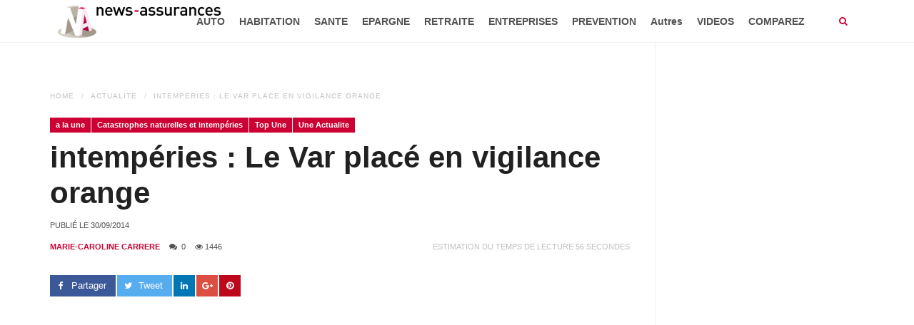

--- FILE ---
content_type: text/html; charset=UTF-8
request_url: https://news-assurances.com/actualites/tempetes-evenement/intemperies-var-place-en-vigilance-orange/016783533
body_size: 13261
content:
<!DOCTYPE html>
<html lang="fr-FR" prefix="og: http://ogp.me/ns# fb: http://ogp.me/ns/fb#">
<head>
    <meta charset="UTF-8">
    <meta http-equiv="X-UA-Compatible" content="IE=edge">
    <meta name="viewport" content="width=device-width, initial-scale=1">
        <title>intempéries : Le Var placé en vigilance orange</title>

<!-- This site is optimized with the Yoast SEO plugin v3.5 - https://yoast.com/wordpress/plugins/seo/ -->
<meta name="description" content="Météo France a placé le Var en vigilance orange aux fortes pluies et aux inondations, mardi en début d&#039;après-midi.  Le Var a été placé en vigilance orange. Actualités de News Assurances."/>
<meta name="robots" content="noodp"/>
<link rel="canonical" href="https://news-assurances.com/actualites/tempetes-evenement/intemperies-var-place-en-vigilance-orange/016783533" />
<link rel="publisher" href="https://plus.google.com/u/1/b/108182602654031935287/+Newsassurances1"/>
<meta property="og:locale" content="fr_FR" />
<meta property="og:type" content="article" />
<meta property="og:title" content="intempéries : Le Var placé en vigilance orange" />
<meta property="og:description" content="Météo France a placé le Var en vigilance orange aux fortes pluies et aux inondations, mardi en début d&#039;après-midi.  Le Var a été placé en vigilance orange. Actualités de News Assurances." />
<meta property="og:url" content="https://news-assurances.com/actualites/tempetes-evenement/intemperies-var-place-en-vigilance-orange/016783533" />
<meta property="og:site_name" content="News Assurances" />
<meta property="article:publisher" content="https://www.facebook.com/News.Assurances" />
<meta property="article:tag" content="catastrophe naturelle" />
<meta property="article:tag" content="Gard" />
<meta property="article:tag" content="Hérault" />
<meta property="article:tag" content="inondation" />
<meta property="article:tag" content="intempéries" />
<meta property="article:tag" content="météo france" />
<meta property="article:tag" content="orages" />
<meta property="article:tag" content="pluies" />
<meta property="article:tag" content="Pyrénées-Orientales" />
<meta property="article:tag" content="Var" />
<meta property="article:section" content="a la une" />
<meta property="fb:admins" content="578211645" />
<meta property="og:image" content="https://news-assurances.com/wp-content/uploads/2016/04/base-donnee-news-assurances.jpg" />
<meta property="og:image:width" content="620" />
<meta property="og:image:height" content="346" />
<meta name="twitter:card" content="summary_large_image" />
<meta name="twitter:description" content="Météo France a placé le Var en vigilance orange aux fortes pluies et aux inondations, mardi en début d&#039;après-midi.  Le Var a été placé en vigilance orange. Actualités de News Assurances." />
<meta name="twitter:title" content="intempéries : Le Var placé en vigilance orange" />
<meta name="twitter:site" content="@NewsAssurances" />
<meta name="twitter:image" content="https://news-assurances.com/wp-content/uploads/2016/04/base-donnee-news-assurances.jpg" />
<meta name="twitter:creator" content="@MariecaCarrere" />
<!-- / Yoast SEO plugin. -->

<link rel='dns-prefetch' href='//maps.googleapis.com' />
<link rel='dns-prefetch' href='//s0.wp.com' />
<link rel='dns-prefetch' href='//secure.gravatar.com' />
<link rel='dns-prefetch' href='//s.w.org' />
<link rel="alternate" type="application/rss+xml" title="News Assurances &raquo; Flux" href="https://news-assurances.com/feed" />
<link rel="alternate" type="application/rss+xml" title="News Assurances &raquo; Flux des commentaires" href="https://news-assurances.com/comments/feed" />
<link rel="alternate" type="application/rss+xml" title="News Assurances &raquo; intempéries : Le Var placé en vigilance orange Flux des commentaires" href="https://news-assurances.com/actualites/tempetes-evenement/intemperies-var-place-en-vigilance-orange/016783533/feed" />
		<script type="text/javascript">
			window._wpemojiSettings = {"baseUrl":"https:\/\/s.w.org\/images\/core\/emoji\/11\/72x72\/","ext":".png","svgUrl":"https:\/\/s.w.org\/images\/core\/emoji\/11\/svg\/","svgExt":".svg","source":{"concatemoji":"https:\/\/news-assurances.com\/wp-includes\/js\/wp-emoji-release.min.js?ver=4.9.24"}};
			!function(e,a,t){var n,r,o,i=a.createElement("canvas"),p=i.getContext&&i.getContext("2d");function s(e,t){var a=String.fromCharCode;p.clearRect(0,0,i.width,i.height),p.fillText(a.apply(this,e),0,0);e=i.toDataURL();return p.clearRect(0,0,i.width,i.height),p.fillText(a.apply(this,t),0,0),e===i.toDataURL()}function c(e){var t=a.createElement("script");t.src=e,t.defer=t.type="text/javascript",a.getElementsByTagName("head")[0].appendChild(t)}for(o=Array("flag","emoji"),t.supports={everything:!0,everythingExceptFlag:!0},r=0;r<o.length;r++)t.supports[o[r]]=function(e){if(!p||!p.fillText)return!1;switch(p.textBaseline="top",p.font="600 32px Arial",e){case"flag":return s([55356,56826,55356,56819],[55356,56826,8203,55356,56819])?!1:!s([55356,57332,56128,56423,56128,56418,56128,56421,56128,56430,56128,56423,56128,56447],[55356,57332,8203,56128,56423,8203,56128,56418,8203,56128,56421,8203,56128,56430,8203,56128,56423,8203,56128,56447]);case"emoji":return!s([55358,56760,9792,65039],[55358,56760,8203,9792,65039])}return!1}(o[r]),t.supports.everything=t.supports.everything&&t.supports[o[r]],"flag"!==o[r]&&(t.supports.everythingExceptFlag=t.supports.everythingExceptFlag&&t.supports[o[r]]);t.supports.everythingExceptFlag=t.supports.everythingExceptFlag&&!t.supports.flag,t.DOMReady=!1,t.readyCallback=function(){t.DOMReady=!0},t.supports.everything||(n=function(){t.readyCallback()},a.addEventListener?(a.addEventListener("DOMContentLoaded",n,!1),e.addEventListener("load",n,!1)):(e.attachEvent("onload",n),a.attachEvent("onreadystatechange",function(){"complete"===a.readyState&&t.readyCallback()})),(n=t.source||{}).concatemoji?c(n.concatemoji):n.wpemoji&&n.twemoji&&(c(n.twemoji),c(n.wpemoji)))}(window,document,window._wpemojiSettings);
		</script>
		<style type="text/css">
img.wp-smiley,
img.emoji {
	display: inline !important;
	border: none !important;
	box-shadow: none !important;
	height: 1em !important;
	width: 1em !important;
	margin: 0 .07em !important;
	vertical-align: -0.1em !important;
	background: none !important;
	padding: 0 !important;
}
</style>
<link rel='stylesheet' id='wpjm-extended-location-css'  href='https://news-assurances.com/wp-content/plugins/wp-job-manager-extended-location/assets/css/wp-job-manager-extended-location.css?ver=4.9.24' type='text/css' media='all' />
<link rel='stylesheet' id='news-css'  href='https://news-assurances.com/wp-content/plugins/cp-optimize-images/includes/custom/css/news.css?ver=4.9.24' type='text/css' media='all' />
<link rel='stylesheet' id='rs-plugin-settings-css'  href='https://news-assurances.com/wp-content/plugins/revslider/public/assets/css/rs6.css?ver=6.2.23' type='text/css' media='all' />
<style id='rs-plugin-settings-inline-css' type='text/css'>
#rs-demo-id {}
</style>
<link rel='stylesheet' id='font-awesome-css'  href='https://news-assurances.com/wp-content/plugins/js_composer/assets/lib/bower/font-awesome/css/font-awesome.min.css?ver=4.12.1' type='text/css' media='all' />
<link rel='stylesheet' id='prettyPhoto-css'  href='https://news-assurances.com/wp-content/plugins/wp-ajax-query-shortcode/js/prettyPhoto/css/prettyPhoto.css?ver=4.9.24' type='text/css' media='all' />
<link rel='stylesheet' id='wpajax-css'  href='https://news-assurances.com/wp-content/plugins/wp-ajax-query-shortcode/style.css?ver=4.9.24' type='text/css' media='all' />
<link rel='stylesheet' id='chosen-css'  href='https://news-assurances.com/wp-content/plugins/wp-job-manager/assets/css/chosen.css?ver=4.9.24' type='text/css' media='all' />
<link rel='stylesheet' id='wp-job-manager-frontend-css'  href='https://news-assurances.com/wp-content/plugins/wp-job-manager/assets/css/frontend.css?ver=4.9.24' type='text/css' media='all' />
<link rel='stylesheet' id='wp_review-style-css'  href='https://news-assurances.com/wp-content/plugins/wp-review/assets/css/wp-review.css?ver=4.0.6' type='text/css' media='all' />
<link rel='stylesheet' id='advanced-ads-layer-fancybox-css-css'  href='https://news-assurances.com/wp-content/plugins/advanced-ads-layer/public/assets/fancybox/jquery.fancybox-1.3.4.css?ver=1.3.4' type='text/css' media='all' />
<link rel='stylesheet' id='fontawesome-css'  href='https://news-assurances.com/wp-content/themes/super-mag/assets/css/font-awesome.min.css?ver=4.9.24' type='text/css' media='all' />
<link rel='stylesheet' id='bootstrap-css'  href='https://news-assurances.com/wp-content/themes/super-mag/assets/css/bootstrap.min.css?ver=4.9.24' type='text/css' media='all' />
<link rel='stylesheet' id='swiper-css'  href='https://news-assurances.com/wp-content/themes/super-mag/assets/css/swiper.min.css?ver=4.9.24' type='text/css' media='all' />
<link rel='stylesheet' id='animate-css'  href='https://news-assurances.com/wp-content/themes/super-mag/assets/css/animate.css?ver=4.9.24' type='text/css' media='all' />
<link rel='stylesheet' id='animsition-css'  href='https://news-assurances.com/wp-content/themes/super-mag/assets/css/animsition.min.css?ver=4.9.24' type='text/css' media='all' />
<link rel='stylesheet' id='supermagstyle-css'  href='https://news-assurances.com/wp-content/themes/super-mag/style.css?ver=4.9.24' type='text/css' media='all' />
<link rel='stylesheet' id='supermagcustomcss-css'  href='https://news-assurances.com/wp-content/themes/super-mag/framework/admin/custom-css.php?ver=4.9.24' type='text/css' media='all' />
<link rel='stylesheet' id='jetpack_css-css'  href='https://news-assurances.com/wp-content/plugins/jetpack/css/jetpack.css?ver=4.3.1' type='text/css' media='all' />
<script type='text/javascript' src='//maps.googleapis.com/maps/api/js?v=3.exp&#038;libraries=places&#038;ver=4.9.24'></script>
<script type='text/javascript' src='https://news-assurances.com/wp-includes/js/jquery/jquery.js?ver=1.12.4'></script>
<script type='text/javascript' src='https://news-assurances.com/wp-includes/js/jquery/jquery-migrate.min.js?ver=1.4.1'></script>
<script type='text/javascript' src='https://news-assurances.com/wp-content/plugins/wp-job-manager-extended-location/assets/js/geo-tag-text.js?ver=2.6.1'></script>
<script type='text/javascript' src='https://news-assurances.com/wp-content/plugins/wp-job-manager-extended-location/assets/js/mapify.js?ver=2.6.1'></script>
<script type='text/javascript' src='https://news-assurances.com/wp-content/plugins/wp-ajax-query-shortcode/js/prettyPhoto/jquery.prettyPhoto.js?ver=4.9.24'></script>
<script type='text/javascript' src='https://news-assurances.com/wp-content/plugins/advanced-ads/public/assets/js/advanced.js?ver=1.7.6'></script>
<script type='text/javascript' src='https://news-assurances.com/wp-content/plugins/advanced-ads-pro/modules/advanced-visitor-conditions/inc/conditions.min.js?ver=1.3.2'></script>
<script type='text/javascript' src='https://news-assurances.com/wp-content/plugins/advanced-ads-responsive/public/assets/js/script.js?ver=1.0.0'></script>
<link rel='https://api.w.org/' href='https://news-assurances.com/wp-json/' />
<link rel="EditURI" type="application/rsd+xml" title="RSD" href="https://news-assurances.com/xmlrpc.php?rsd" />
<link rel="wlwmanifest" type="application/wlwmanifest+xml" href="https://news-assurances.com/wp-includes/wlwmanifest.xml" /> 
<meta name="generator" content="WordPress 4.9.24" />
<link rel="alternate" type="application/json+oembed" href="https://news-assurances.com/wp-json/oembed/1.0/embed?url=https%3A%2F%2Fnews-assurances.com%2Factualites%2Ftempetes-evenement%2Fintemperies-var-place-en-vigilance-orange%2F016783533" />
<link rel="alternate" type="text/xml+oembed" href="https://news-assurances.com/wp-json/oembed/1.0/embed?url=https%3A%2F%2Fnews-assurances.com%2Factualites%2Ftempetes-evenement%2Fintemperies-var-place-en-vigilance-orange%2F016783533&#038;format=xml" />
<!--[if IE 7]>
<link rel="stylesheet" href="https://news-assurances.com/wp-content/plugins/wp-review/assets/css/wp-review-ie7.css">
<![endif]-->
<script>advads_items = { conditions: {}, display_callbacks: {}, display_effect_callbacks: {}, hide_callbacks: {}, backgrounds: {}, effect_durations: {}, close_functions: {}, showed: [] };</script><style type="text/css" id="advads-layer-custom-css"></style>
<link rel='dns-prefetch' href='//v0.wordpress.com'>
<style type='text/css'>img#wpstats{display:none}</style><meta name="generator" content="Powered by Visual Composer - drag and drop page builder for WordPress."/>
<!--[if lte IE 9]><link rel="stylesheet" type="text/css" href="https://news-assurances.com/wp-content/plugins/js_composer/assets/css/vc_lte_ie9.min.css" media="screen"><![endif]--><!--[if IE  8]><link rel="stylesheet" type="text/css" href="https://news-assurances.com/wp-content/plugins/js_composer/assets/css/vc-ie8.min.css" media="screen"><![endif]--><meta name="generator" content="Powered by Slider Revolution 6.2.23 - responsive, Mobile-Friendly Slider Plugin for WordPress with comfortable drag and drop interface." />
<link rel="icon" href="https://news-assurances.com/wp-content/uploads/2015/08/cropped-logo-News-Assurances-vertical-RGB-65x65.png" sizes="32x32" />
<link rel="icon" href="https://news-assurances.com/wp-content/uploads/2015/08/cropped-logo-News-Assurances-vertical-RGB-346x346.png" sizes="192x192" />
<link rel="apple-touch-icon-precomposed" href="https://news-assurances.com/wp-content/uploads/2015/08/cropped-logo-News-Assurances-vertical-RGB-346x346.png" />
<meta name="msapplication-TileImage" content="https://news-assurances.com/wp-content/uploads/2015/08/cropped-logo-News-Assurances-vertical-RGB-346x346.png" />
<script type="text/javascript">function setREVStartSize(e){
			//window.requestAnimationFrame(function() {				 
				window.RSIW = window.RSIW===undefined ? window.innerWidth : window.RSIW;	
				window.RSIH = window.RSIH===undefined ? window.innerHeight : window.RSIH;	
				try {								
					var pw = document.getElementById(e.c).parentNode.offsetWidth,
						newh;
					pw = pw===0 || isNaN(pw) ? window.RSIW : pw;
					e.tabw = e.tabw===undefined ? 0 : parseInt(e.tabw);
					e.thumbw = e.thumbw===undefined ? 0 : parseInt(e.thumbw);
					e.tabh = e.tabh===undefined ? 0 : parseInt(e.tabh);
					e.thumbh = e.thumbh===undefined ? 0 : parseInt(e.thumbh);
					e.tabhide = e.tabhide===undefined ? 0 : parseInt(e.tabhide);
					e.thumbhide = e.thumbhide===undefined ? 0 : parseInt(e.thumbhide);
					e.mh = e.mh===undefined || e.mh=="" || e.mh==="auto" ? 0 : parseInt(e.mh,0);		
					if(e.layout==="fullscreen" || e.l==="fullscreen") 						
						newh = Math.max(e.mh,window.RSIH);					
					else{					
						e.gw = Array.isArray(e.gw) ? e.gw : [e.gw];
						for (var i in e.rl) if (e.gw[i]===undefined || e.gw[i]===0) e.gw[i] = e.gw[i-1];					
						e.gh = e.el===undefined || e.el==="" || (Array.isArray(e.el) && e.el.length==0)? e.gh : e.el;
						e.gh = Array.isArray(e.gh) ? e.gh : [e.gh];
						for (var i in e.rl) if (e.gh[i]===undefined || e.gh[i]===0) e.gh[i] = e.gh[i-1];
											
						var nl = new Array(e.rl.length),
							ix = 0,						
							sl;					
						e.tabw = e.tabhide>=pw ? 0 : e.tabw;
						e.thumbw = e.thumbhide>=pw ? 0 : e.thumbw;
						e.tabh = e.tabhide>=pw ? 0 : e.tabh;
						e.thumbh = e.thumbhide>=pw ? 0 : e.thumbh;					
						for (var i in e.rl) nl[i] = e.rl[i]<window.RSIW ? 0 : e.rl[i];
						sl = nl[0];									
						for (var i in nl) if (sl>nl[i] && nl[i]>0) { sl = nl[i]; ix=i;}															
						var m = pw>(e.gw[ix]+e.tabw+e.thumbw) ? 1 : (pw-(e.tabw+e.thumbw)) / (e.gw[ix]);					
						newh =  (e.gh[ix] * m) + (e.tabh + e.thumbh);
					}				
					if(window.rs_init_css===undefined) window.rs_init_css = document.head.appendChild(document.createElement("style"));					
					document.getElementById(e.c).height = newh+"px";
					window.rs_init_css.innerHTML += "#"+e.c+"_wrapper { height: "+newh+"px }";				
				} catch(e){
					console.log("Failure at Presize of Slider:" + e)
				}					   
			//});
		  };</script>
<style type="text/css" title="dynamic-css" class="options-output">body{background-color:#f0f0f0;}.site-logo img.logo{width:250px;}.site-logo img.logo-retina{width:200px;}.section-title{padding-top:80px;padding-bottom:80px;}.section-title{background-color:#2a3239;}a, .sub-menu li.menu-item-has-children > a:after, .mobile-menu .menu ul li a:hover, .header-search a i, .header-mobile a i, .header-search-form a.search-hide:hover, h3.post-box-title.promoted{color:#cc0033;}input[type=button]:hover, input[type=submit]:hover, button:hover, .header-search a:hover i, .header-mobile a:hover i, .header-search-form input[type=submit], .entry-media .review-total-only, .block-header h2, .block-header h2:after{background-color:#cc0033;}.section-footer, .section-footer a, .section-footer h1, .section-footer h2, .section-footer h3, .section-footer h4, .section-footer h5, .section-footer h6{color:#FFFFFF;}.section-footer{background-color:#414141;}.footer-bottom, .footer-bottom a{color:#FFFFFF;}.footer-bottom{background-color:#292929;}</style><noscript><style type="text/css"> .wpb_animate_when_almost_visible { opacity: 1; }</style></noscript>
    <!-- Fathom - beautiful, simple website analytics -->
    <script src="https://cdn.usefathom.com/script.js" data-site="ORIPIIXG" defer></script>
    <!-- / Fathom -->

<!--    <script data-ad-client="ca-pub-4360990305178111" async src="https://pagead2.googlesyndication.com/pagead/js/adsbygoogle.js"></script>-->
    <script async src="https://pagead2.googlesyndication.com/pagead/js/adsbygoogle.js?client=ca-pub-4360990305178111"
            crossorigin="anonymous"></script>

    <!-- Quantcast Choice. Consent Manager Tag v2.0 (for TCF 2.0) -->
<!--    <script type="text/javascript" async=true>-->
<!--        (function() {-->
<!--            var host = 'www.themoneytizer.com';-->
<!--            var element = document.createElement('script');-->
<!--            var firstScript = document.getElementsByTagName('script')[0];-->
<!--            var url = 'https://cmp.quantcast.com'-->
<!--                .concat('/choice/', '6Fv0cGNfc_bw8', '/', host, '/choice.js');-->
<!--            var uspTries = 0;-->
<!--            var uspTriesLimit = 3;-->
<!--            element.async = true;-->
<!--            element.type = 'text/javascript';-->
<!--            element.src = url;-->
<!---->
<!--            firstScript.parentNode.insertBefore(element, firstScript);-->
<!---->
<!--            function makeStub() {-->
<!--                var TCF_LOCATOR_NAME = '__tcfapiLocator';-->
<!--                var queue = [];-->
<!--                var win = window;-->
<!--                var cmpFrame;-->
<!---->
<!--                function addFrame() {-->
<!--                    var doc = win.document;-->
<!--                    var otherCMP = !!(win.frames[TCF_LOCATOR_NAME]);-->
<!---->
<!--                    if (!otherCMP) {-->
<!--                        if (doc.body) {-->
<!--                            var iframe = doc.createElement('iframe');-->
<!---->
<!--                            iframe.style.cssText = 'display:none';-->
<!--                            iframe.name = TCF_LOCATOR_NAME;-->
<!--                            doc.body.appendChild(iframe);-->
<!--                        } else {-->
<!--                            setTimeout(addFrame, 5);-->
<!--                        }-->
<!--                    }-->
<!--                    return !otherCMP;-->
<!--                }-->
<!---->
<!--                function tcfAPIHandler() {-->
<!--                    var gdprApplies;-->
<!--                    var args = arguments;-->
<!---->
<!--                    if (!args.length) {-->
<!--                        return queue;-->
<!--                    } else if (args[0] === 'setGdprApplies') {-->
<!--                        if (-->
<!--                            args.length > 3 &&-->
<!--                            args[2] === 2 &&-->
<!--                            typeof args[3] === 'boolean'-->
<!--                        ) {-->
<!--                            gdprApplies = args[3];-->
<!--                            if (typeof args[2] === 'function') {-->
<!--                                args[2]('set', true);-->
<!--                            }-->
<!--                        }-->
<!--                    } else if (args[0] === 'ping') {-->
<!--                        var retr = {-->
<!--                            gdprApplies: gdprApplies,-->
<!--                            cmpLoaded: false,-->
<!--                            cmpStatus: 'stub'-->
<!--                        };-->
<!---->
<!--                        if (typeof args[2] === 'function') {-->
<!--                            args[2](retr);-->
<!--                        }-->
<!--                    } else {-->
<!--                        if(args[0] === 'init' && typeof args[3] === 'object') {-->
<!--                            args[3] = { ...args[3], tag_version: 'V2' };-->
<!--                        }-->
<!--                        queue.push(args);-->
<!--                    }-->
<!--                }-->
<!---->
<!--                function postMessageEventHandler(event) {-->
<!--                    var msgIsString = typeof event.data === 'string';-->
<!--                    var json = {};-->
<!---->
<!--                    try {-->
<!--                        if (msgIsString) {-->
<!--                            json = JSON.parse(event.data);-->
<!--                        } else {-->
<!--                            json = event.data;-->
<!--                        }-->
<!--                    } catch (ignore) {}-->
<!---->
<!--                    var payload = json.__tcfapiCall;-->
<!---->
<!--                    if (payload) {-->
<!--                        window.__tcfapi(-->
<!--                            payload.command,-->
<!--                            payload.version,-->
<!--                            function(retValue, success) {-->
<!--                                var returnMsg = {-->
<!--                                    __tcfapiReturn: {-->
<!--                                        returnValue: retValue,-->
<!--                                        success: success,-->
<!--                                        callId: payload.callId-->
<!--                                    }-->
<!--                                };-->
<!--                                if (msgIsString) {-->
<!--                                    returnMsg = JSON.stringify(returnMsg);-->
<!--                                }-->
<!--                                if (event && event.source && event.source.postMessage) {-->
<!--                                    event.source.postMessage(returnMsg, '*');-->
<!--                                }-->
<!--                            },-->
<!--                            payload.parameter-->
<!--                        );-->
<!--                    }-->
<!--                }-->
<!---->
<!--                while (win) {-->
<!--                    try {-->
<!--                        if (win.frames[TCF_LOCATOR_NAME]) {-->
<!--                            cmpFrame = win;-->
<!--                            break;-->
<!--                        }-->
<!--                    } catch (ignore) {}-->
<!---->
<!--                    if (win === window.top) {-->
<!--                        break;-->
<!--                    }-->
<!--                    win = win.parent;-->
<!--                }-->
<!--                if (!cmpFrame) {-->
<!--                    addFrame();-->
<!--                    win.__tcfapi = tcfAPIHandler;-->
<!--                    win.addEventListener('message', postMessageEventHandler, false);-->
<!--                }-->
<!--            };-->
<!---->
<!--            makeStub();-->
<!---->
<!--            var uspStubFunction = function() {-->
<!--                var arg = arguments;-->
<!--                if (typeof window.__uspapi !== uspStubFunction) {-->
<!--                    setTimeout(function() {-->
<!--                        if (typeof window.__uspapi !== 'undefined') {-->
<!--                            window.__uspapi.apply(window.__uspapi, arg);-->
<!--                        }-->
<!--                    }, 500);-->
<!--                }-->
<!--            };-->
<!---->
<!--            var checkIfUspIsReady = function() {-->
<!--                uspTries++;-->
<!--                if (window.__uspapi === uspStubFunction && uspTries < uspTriesLimit) {-->
<!--                    console.warn('USP is not accessible');-->
<!--                } else {-->
<!--                    clearInterval(uspInterval);-->
<!--                }-->
<!--            };-->
<!---->
<!--            if (typeof window.__uspapi === 'undefined') {-->
<!--                window.__uspapi = uspStubFunction;-->
<!--                var uspInterval = setInterval(checkIfUspIsReady, 6000);-->
<!--            }-->
<!--        })();-->
<!--    </script>-->
    <!-- End Quantcast Choice. Consent Manager Tag v2.0 (for TCF 2.0) -->
</head>

<body class="actualites-template-default single single-actualites postid-83533 single-format-standard super-mag wpb-js-composer js-comp-ver-4.12.1 vc_responsive" >

<div class="mobile-menu">
    <ul id="menu-menu-news-assurances" class="menu"><li id="menu-item-79500" class="menu-item menu-item-type-taxonomy menu-item-object-category menu-item-79500"><a href="https://news-assurances.com/category/assurance-automobile">AUTO</a></li>
<li id="menu-item-79502" class="menu-item menu-item-type-taxonomy menu-item-object-category menu-item-79502"><a href="https://news-assurances.com/category/decryptage-assurance-habitation">HABITATION</a></li>
<li id="menu-item-79499" class="menu-item menu-item-type-taxonomy menu-item-object-category menu-item-79499"><a href="https://news-assurances.com/category/assurance-sante">SANTE</a></li>
<li id="menu-item-79535" class="menu-item menu-item-type-taxonomy menu-item-object-category menu-item-79535"><a href="https://news-assurances.com/category/epargne-2">EPARGNE</a></li>
<li id="menu-item-79528" class="menu-item menu-item-type-taxonomy menu-item-object-category menu-item-79528"><a href="https://news-assurances.com/category/autres-assurances/assurance-retraite">RETRAITE</a></li>
<li id="menu-item-79515" class="menu-item menu-item-type-taxonomy menu-item-object-category menu-item-79515"><a href="https://news-assurances.com/category/assurances-entreprises-tpe-pme">ENTREPRISES</a></li>
<li id="menu-item-79539" class="menu-item menu-item-type-taxonomy menu-item-object-category menu-item-79539"><a href="https://news-assurances.com/category/actions-de-prevention">PREVENTION</a></li>
<li id="menu-item-79501" class="menu-item menu-item-type-taxonomy menu-item-object-category menu-item-has-children menu-item-79501"><a href="https://news-assurances.com/category/autres-assurances">Autres</a>
<ul class="sub-menu">
	<li id="menu-item-79513" class="menu-item menu-item-type-taxonomy menu-item-object-category menu-item-79513"><a href="https://news-assurances.com/category/assurance-dependance-news-produits">DEPENDANCE</a></li>
	<li id="menu-item-79510" class="menu-item menu-item-type-taxonomy menu-item-object-category menu-item-79510"><a href="https://news-assurances.com/category/autres-assurances/assurance-emprunteur-news-produits">Assurance emprunteur</a></li>
	<li id="menu-item-79577" class="menu-item menu-item-type-taxonomy menu-item-object-category menu-item-79577"><a href="https://news-assurances.com/category/autres-assurances/assurance-prevoyance">Assurance Prévoyance</a></li>
	<li id="menu-item-79531" class="menu-item menu-item-type-taxonomy menu-item-object-category menu-item-79531"><a href="https://news-assurances.com/category/autres-assurances/protection-juridique-autres-assurances">Protection juridique</a></li>
	<li id="menu-item-79517" class="menu-item menu-item-type-taxonomy menu-item-object-category menu-item-79517"><a href="https://news-assurances.com/category/actualite-assurance-moto">Assurance moto</a></li>
	<li id="menu-item-79507" class="menu-item menu-item-type-taxonomy menu-item-object-category menu-item-79507"><a href="https://news-assurances.com/category/autres-assurances/assurance-animaux-domestiques-news-produits">Assurance animaux domestiques</a></li>
	<li id="menu-item-79532" class="menu-item menu-item-type-taxonomy menu-item-object-category current-actualites-ancestor current-menu-parent current-actualites-parent menu-item-79532"><a href="https://news-assurances.com/category/tempetes-evenement">Catastrophes naturelles et intempéries</a></li>
	<li id="menu-item-79509" class="menu-item menu-item-type-taxonomy menu-item-object-category menu-item-79509"><a href="https://news-assurances.com/category/autres-assurances/assurance-des-sportifs-autres-assurances">Assurance des sportifs</a></li>
	<li id="menu-item-79526" class="menu-item menu-item-type-taxonomy menu-item-object-category menu-item-79526"><a href="https://news-assurances.com/category/autres-assurances/assurance-neige">Assurance neige</a></li>
	<li id="menu-item-79578" class="menu-item menu-item-type-taxonomy menu-item-object-category menu-item-79578"><a href="https://news-assurances.com/category/autres-assurances/actualite-assurances-voyage">Assurances Voyage</a></li>
	<li id="menu-item-79511" class="menu-item menu-item-type-taxonomy menu-item-object-category menu-item-79511"><a href="https://news-assurances.com/category/autres-assurances/evenement">Assurance événements</a></li>
	<li id="menu-item-79529" class="menu-item menu-item-type-taxonomy menu-item-object-category menu-item-79529"><a href="https://news-assurances.com/category/autres-assurances/assurance-scolaire">Assurance Scolaire</a></li>
	<li id="menu-item-79544" class="menu-item menu-item-type-taxonomy menu-item-object-category menu-item-79544"><a href="https://news-assurances.com/category/transports-dossiers-assurances">Transports</a></li>
</ul>
</li>
<li id="menu-item-79547" class="menu-item menu-item-type-taxonomy menu-item-object-category menu-item-has-children menu-item-79547"><a href="https://news-assurances.com/category/videos">VIDEOS</a>
<ul class="sub-menu">
	<li id="menu-item-90717" class="menu-item menu-item-type-post_type menu-item-object-page menu-item-90717"><a href="https://news-assurances.com/decodeur">Décodeur : décrypter l&#8217;assurance</a></li>
	<li id="menu-item-86635" class="menu-item menu-item-type-taxonomy menu-item-object-category menu-item-86635"><a href="https://news-assurances.com/category/videos/comment-ca-marche">Comment ça marche</a></li>
	<li id="menu-item-86636" class="menu-item menu-item-type-taxonomy menu-item-object-category menu-item-86636"><a href="https://news-assurances.com/category/videos/question-dassures">Questions d&#8217;Assurés</a></li>
	<li id="menu-item-79552" class="menu-item menu-item-type-taxonomy menu-item-object-category menu-item-79552"><a href="https://news-assurances.com/category/videos/reportages-video-assurance-redaction">Reportages</a></li>
	<li id="menu-item-79548" class="menu-item menu-item-type-taxonomy menu-item-object-category menu-item-79548"><a href="https://news-assurances.com/category/videos/enquetes-videos">Enquêtes</a></li>
	<li id="menu-item-79553" class="menu-item menu-item-type-taxonomy menu-item-object-category menu-item-79553"><a href="https://news-assurances.com/category/videos/video-comprendre">Videos &#8220;Comprendre&#8221;</a></li>
	<li id="menu-item-79554" class="menu-item menu-item-type-taxonomy menu-item-object-category menu-item-79554"><a href="https://news-assurances.com/category/videos/video-que-faire">Videos &#8220;Que Faire&#8221;</a></li>
</ul>
</li>
<li id="menu-item-92377" class="menu-item menu-item-type-post_type menu-item-object-page menu-item-92377"><a href="https://news-assurances.com/comparez-et-economisez">COMPAREZ</a></li>
</ul></div>
<div class="site-wrapper  fullwidth">
        <div class="sticky-space"></div>
                <!-- #HEADER NORMAL -->
    <header id="header" class="section-header header-container  sticky-header">
        <div class="container">
            <div class="row">
                                <div class="site-logo">
                    <h1><a class="clearfix" href="https://news-assurances.com/"><img class="logo" src="https://news-assurances.com/wp-content/uploads/2015/07/logo-News-Assurance-horizontal-RGB.png"  alt="News Assurances"  /><img class="logo-retina" src="https://news-assurances.com/wp-content/uploads/2015/07/logo-News-Assurance-horizontal-RGB.png"  alt="News Assurances"  /></a></h1>
                </div><!--/.logo-->
                                <div class="site-menu  with-search">
                    <ul id="menu-menu-news-assurances-1" class="sf-menu"><li class="menu-item menu-item-type-taxonomy menu-item-object-category menu-item-79500"><a href="https://news-assurances.com/category/assurance-automobile">AUTO</a></li>
<!-- .mega-menu --><li class="menu-item menu-item-type-taxonomy menu-item-object-category menu-item-79502"><a href="https://news-assurances.com/category/decryptage-assurance-habitation">HABITATION</a></li>
<!-- .mega-menu --><li class="menu-item menu-item-type-taxonomy menu-item-object-category menu-item-79499"><a href="https://news-assurances.com/category/assurance-sante">SANTE</a></li>
<!-- .mega-menu --><li class="menu-item menu-item-type-taxonomy menu-item-object-category menu-item-79535"><a href="https://news-assurances.com/category/epargne-2">EPARGNE</a></li>
<!-- .mega-menu --><li class="menu-item menu-item-type-taxonomy menu-item-object-category menu-item-79528"><a href="https://news-assurances.com/category/autres-assurances/assurance-retraite">RETRAITE</a></li>
<!-- .mega-menu --><li class="menu-item menu-item-type-taxonomy menu-item-object-category menu-item-79515"><a href="https://news-assurances.com/category/assurances-entreprises-tpe-pme">ENTREPRISES</a></li>
<!-- .mega-menu --><li class="menu-item menu-item-type-taxonomy menu-item-object-category menu-item-79539"><a href="https://news-assurances.com/category/actions-de-prevention">PREVENTION</a></li>
<!-- .mega-menu --><li class="menu-item menu-item-type-taxonomy menu-item-object-category menu-item-has-children menu-item-79501"><a href="https://news-assurances.com/category/autres-assurances">Autres</a>
<ul class="sub-menu menu-sub-content">
	<li class="menu-item menu-item-type-taxonomy menu-item-object-category menu-item-79513"><a href="https://news-assurances.com/category/assurance-dependance-news-produits">DEPENDANCE</a></li>
<!-- .mega-menu -->	<li class="menu-item menu-item-type-taxonomy menu-item-object-category menu-item-79510"><a href="https://news-assurances.com/category/autres-assurances/assurance-emprunteur-news-produits">Assurance emprunteur</a></li>
<!-- .mega-menu -->	<li class="menu-item menu-item-type-taxonomy menu-item-object-category menu-item-79577"><a href="https://news-assurances.com/category/autres-assurances/assurance-prevoyance">Assurance Prévoyance</a></li>
<!-- .mega-menu -->	<li class="menu-item menu-item-type-taxonomy menu-item-object-category menu-item-79531"><a href="https://news-assurances.com/category/autres-assurances/protection-juridique-autres-assurances">Protection juridique</a></li>
<!-- .mega-menu -->	<li class="menu-item menu-item-type-taxonomy menu-item-object-category menu-item-79517"><a href="https://news-assurances.com/category/actualite-assurance-moto">Assurance moto</a></li>
<!-- .mega-menu -->	<li class="menu-item menu-item-type-taxonomy menu-item-object-category menu-item-79507"><a href="https://news-assurances.com/category/autres-assurances/assurance-animaux-domestiques-news-produits">Assurance animaux domestiques</a></li>
<!-- .mega-menu -->	<li class="menu-item menu-item-type-taxonomy menu-item-object-category current-actualites-ancestor current-menu-parent current-actualites-parent menu-item-79532"><a href="https://news-assurances.com/category/tempetes-evenement">Catastrophes naturelles et intempéries</a></li>
<!-- .mega-menu -->	<li class="menu-item menu-item-type-taxonomy menu-item-object-category menu-item-79509"><a href="https://news-assurances.com/category/autres-assurances/assurance-des-sportifs-autres-assurances">Assurance des sportifs</a></li>
<!-- .mega-menu -->	<li class="menu-item menu-item-type-taxonomy menu-item-object-category menu-item-79526"><a href="https://news-assurances.com/category/autres-assurances/assurance-neige">Assurance neige</a></li>
<!-- .mega-menu -->	<li class="menu-item menu-item-type-taxonomy menu-item-object-category menu-item-79578"><a href="https://news-assurances.com/category/autres-assurances/actualite-assurances-voyage">Assurances Voyage</a></li>
<!-- .mega-menu -->	<li class="menu-item menu-item-type-taxonomy menu-item-object-category menu-item-79511"><a href="https://news-assurances.com/category/autres-assurances/evenement">Assurance événements</a></li>
<!-- .mega-menu -->	<li class="menu-item menu-item-type-taxonomy menu-item-object-category menu-item-79529"><a href="https://news-assurances.com/category/autres-assurances/assurance-scolaire">Assurance Scolaire</a></li>
<!-- .mega-menu -->	<li class="menu-item menu-item-type-taxonomy menu-item-object-category menu-item-79544"><a href="https://news-assurances.com/category/transports-dossiers-assurances">Transports</a></li>
<!-- .mega-menu --></ul>
</li>
<!-- .mega-menu --><li class="menu-item menu-item-type-taxonomy menu-item-object-category menu-item-has-children menu-item-79547"><a href="https://news-assurances.com/category/videos">VIDEOS</a>
<ul class="sub-menu menu-sub-content">
	<li class="menu-item menu-item-type-post_type menu-item-object-page menu-item-90717"><a href="https://news-assurances.com/decodeur">Décodeur : décrypter l&#8217;assurance</a></li>
<!-- .mega-menu -->	<li class="menu-item menu-item-type-taxonomy menu-item-object-category menu-item-86635"><a href="https://news-assurances.com/category/videos/comment-ca-marche">Comment ça marche</a></li>
<!-- .mega-menu -->	<li class="menu-item menu-item-type-taxonomy menu-item-object-category menu-item-86636"><a href="https://news-assurances.com/category/videos/question-dassures">Questions d&#8217;Assurés</a></li>
<!-- .mega-menu -->	<li class="menu-item menu-item-type-taxonomy menu-item-object-category menu-item-79552"><a href="https://news-assurances.com/category/videos/reportages-video-assurance-redaction">Reportages</a></li>
<!-- .mega-menu -->	<li class="menu-item menu-item-type-taxonomy menu-item-object-category menu-item-79548"><a href="https://news-assurances.com/category/videos/enquetes-videos">Enquêtes</a></li>
<!-- .mega-menu -->	<li class="menu-item menu-item-type-taxonomy menu-item-object-category menu-item-79553"><a href="https://news-assurances.com/category/videos/video-comprendre">Videos &#8220;Comprendre&#8221;</a></li>
<!-- .mega-menu -->	<li class="menu-item menu-item-type-taxonomy menu-item-object-category menu-item-79554"><a href="https://news-assurances.com/category/videos/video-que-faire">Videos &#8220;Que Faire&#8221;</a></li>
<!-- .mega-menu --></ul>
</li>
<!-- .mega-menu --><li class="menu-item menu-item-type-post_type menu-item-object-page menu-item-92377"><a href="https://news-assurances.com/comparez-et-economisez">COMPAREZ</a></li>
<!-- .mega-menu --></ul>                    <div class="header-mobile">
                        <a href="#" class="menu-toggle"><i class="fa fa-bars"></i><i class="fa fa-close"></i></a>
                    </div>
                                        <div class="header-search">
                        <a href="#" class="search-show"><i class="fa fa-search"></i></a>
                    </div>
                    <div class="header-search-form">
                        <a href="#" class="search-hide"><i class="fa fa-close"></i></a>
                        <form role="search" method="get" id="searchform" class="searchform" action="https://news-assurances.com/">
				<div>
					<label class="screen-reader-text" for="s">Rechercher :</label>
					<input type="text" value="" name="s" id="s" />
					<input type="submit" id="searchsubmit" value="Rechercher" />
				</div>
			</form>                    </div><!--/.fullscreen-search-from -->
                                    </div>
                <!--/.menu-->
            </div><!--/.row-->
        </div><!--/.container-->
    </header>
    <!--/#HEADER NORMAL -->
    


<!--#CONTENT-->
<div id="content" class="section-content post-layout-1 right-sidebar">
    <div class="container">

        <div class="row">
            <div class="col-sm-8 col-md-9">
                <div class="content">
                    <div id="post-83533" class="post-83533 actualites type-actualites status-publish format-standard has-post-thumbnail hentry category-a-la-une category-tempetes-evenement category-top_une category-une_actualite tag-catastrophe-naturelle tag-gard tag-herault tag-inondation tag-intemperies tag-meteo-france tag-orages tag-pluies tag-pyrenees-orientales tag-var">
                       </br> <center></center> </br>


                            <ul class="breadcrumb list-inline"><li><a href="https://news-assurances.com/">Home</a></li><li><a href="https://news-assurances.com/actualites/">actualite</a></li><li class="active">intempéries : Le Var placé en vigilance orange</li></ul>                            <ul class="post-categories"><li><a class="cat-item" href="https://news-assurances.com/category/a-la-une" rel="category tag" style="background-color:#CC0033">a la une</a></li><li><a class="cat-item" href="https://news-assurances.com/category/tempetes-evenement" rel="category tag" style="background-color:#CC0033">Catastrophes naturelles et intempéries</a></li><li><a class="cat-item" href="https://news-assurances.com/category/top_une" rel="category tag" style="background-color:#CC0033">Top Une</a></li><li><a class="cat-item" href="https://news-assurances.com/category/une_actualite" rel="category tag" style="background-color:#CC0033">Une Actualite</a></li></ul>                            <h1 class="title-in-content">intempéries : Le Var placé en vigilance orange</h1>
                            <ul class="entry-meta single-meta list-inline clearfix"><li>Publié le 30/09/2014</li></ul>  
                                <ul class="entry-meta single-meta list-inline clearfix">
        <li><strong><a class="post_author_link" href="https://news-assurances.com/author/mariecaroline">Marie-Caroline Carrere</a></strong></li>                <li><i class="fa fa-comments"></i> 0</li>        <li><i class="fa fa-eye"></i>1446</li>        <li class="pull-right reading-time">Estimation du temps de lecture 56 secondes</li>    </ul>
                            
                                                                                    <div class="social-share-top"><ul class="single-social-share list-inline"><li class="facebook"><a class="no-animation" rel="nofollow" href="http://www.facebook.com/sharer.php?u=https%3A%2F%2Fnews-assurances.com%2Factualites%2Ftempetes-evenement%2Fintemperies-var-place-en-vigilance-orange%2F016783533&amp;t=intemp%C3%A9ries+%3A+Le+Var+plac%C3%A9+en+vigilance+orange" title="Share to Facebook" onclick="window.open(this.href,'targetWindow','toolbar=no,location=no,status=no,menubar=no,scrollbars=yes,resizable=yes,width=700,height=450');return false;"><i class="fa fa-facebook"></i>Partager</a></li><li class="twitter-share"><a class="no-animation" rel="nofollow" href="http://twitter.com/share?text=intemp%C3%A9ries+%3A+Le+Var+plac%C3%A9+en+vigilance+orange&amp;url=https%3A%2F%2Fnews-assurances.com%2Factualites%2Ftempetes-evenement%2Fintemperies-var-place-en-vigilance-orange%2F016783533%2F&via=newsassurances" title="Share to Twitter" onclick="window.open(this.href,'targetWindow','toolbar=no,location=no,status=no,menubar=no,scrollbars=yes,resizable=yes,width=700,height=450');return false;"><i class="fa fa-twitter"></i>Tweet</a></li><li class="linkedin-share"><a class="no-animation" rel="nofollow" href="http://www.linkedin.com/shareArticle?mini=true&amp;url=https%3A%2F%2Fnews-assurances.com%2Factualites%2Ftempetes-evenement%2Fintemperies-var-place-en-vigilance-orange%2F016783533&amp;title=intemp%C3%A9ries+%3A+Le+Var+plac%C3%A9+en+vigilance+orange&amp;source=https://news-assurances.com/" title="Share to LinkedIn" onclick="window.open(this.href,'targetWindow','toolbar=no,location=no,status=no,menubar=no,scrollbars=yes,resizable=yes,width=700,height=450');return false;"><i class="fa fa-linkedin"></i></a></li><li class="googleplus-share"><a class="no-animation" rel="nofollow" href="https://plus.google.com/share?url=https%3A%2F%2Fnews-assurances.com%2Factualites%2Ftempetes-evenement%2Fintemperies-var-place-en-vigilance-orange%2F016783533" title="Share to Google Plus" onclick="window.open(this.href,'targetWindow','toolbar=no,location=no,status=no,menubar=no,scrollbars=yes,resizable=yes,width=700,height=450');return false;"><i class="fa fa-google-plus"></i></a></li><li class="pininterest-share"><a class="no-animation" rel="nofollow" href="http://pinterest.com/pin/create/bookmarklet/?url=https%3A%2F%2Fnews-assurances.com%2Factualites%2Ftempetes-evenement%2Fintemperies-var-place-en-vigilance-orange%2F016783533&amp;media=https://news-assurances.com/wp-content/uploads/2016/04/base-donnee-news-assurances.jpg&amp;description=intemp%C3%A9ries+%3A+Le+Var+plac%C3%A9+en+vigilance+orange" title="Share to Pinterest" onclick="window.open(this.href,'targetWindow','toolbar=no,location=no,status=no,menubar=no,scrollbars=yes,resizable=yes,width=700,height=450');return false;"><i class="fa fa-pinterest"></i></a></li></ul></div>                            
                                                                                    <div class="single-content clearfix">
                                                             




                                <p style="text-align: justify;"><strong>Météo France a placé le Var en vigilance orange aux fortes pluies et aux inondations, mardi en début d&#8217;après-midi. </strong></p>
<p style="text-align: justify;">Le Var a été placé en vigilance orange aux fortes pluies et aux inondations, mardi en début d&#8217;après midi par Météo France. L&#8217;entité a par ailleurs maintenu en vigilance orange les Pyrénées-Orientales, l&#8217;Aude, le Gard et l&#8217;Hérault. Les inondations qui sévissent sur quatre départements depuis lundi ont fait plusieurs millions d&#8217;euros de dégâts.</p>
<p style="text-align: justify;">&#8220;<em>Le Var passe en vigilance orange pour de fortes précipitations: en cours d&#8217;après-midi et durant la nuit de mardi à mercredi, l&#8217;activité va se renforcer en liaison avec un passage pluvio-orageux, surtout sur la partie sud du département&#8221;</em>, précise Météo-France dans son bulletin.</p>
<p style="text-align: justify;">&#8220;<em>Les cumuls de pluie sur le département du Var au cours de cette période pourront atteindre localement 60 à 80 mm, voire même ponctuellement plus de 100 mm</em>&#8220;, ajoute Météo-France.</p>
<p style="text-align: justify;">&#8220;<em>Sur les Pyrénées-Orientales et l&#8217;Aude, l&#8217;activité va se renforcer dans les prochaines heures, essentiellement sur les Pyrénées et sur le relief de l&#8217;Aude: ponctuellement on pourra relever jusque 60 à 80 mm de pluie</em>&#8220;, précise aussi Météo-France dans son dernier bulletin.</p>
<p style="text-align: justify;">La vigilance rouge de l&#8217;Hérault et le Gard  a été rabaissée à une vigilance orange aux risques de crue et inondations.</p>
<p style="text-align: right;"><em>Avec AFP</em></p>
                                     <div>                          
</br>
</ul></div>


                                <ul class="post-tags list-inline"><li><strong>mots clés</strong> </li><li><a href="https://news-assurances.com/tag/catastrophe-naturelle">catastrophe naturelle</a></li><li><a href="https://news-assurances.com/tag/gard">Gard</a></li><li><a href="https://news-assurances.com/tag/herault">Hérault</a></li><li><a href="https://news-assurances.com/tag/inondation">inondation</a></li><li><a href="https://news-assurances.com/tag/intemperies">intempéries</a></li><li><a href="https://news-assurances.com/tag/meteo-france">météo france</a></li><li><a href="https://news-assurances.com/tag/orages">orages</a></li><li><a href="https://news-assurances.com/tag/pluies">pluies</a></li><li><a href="https://news-assurances.com/tag/pyrenees-orientales">Pyrénées-Orientales</a></li><li><a href="https://news-assurances.com/tag/var">Var</a></li></ul>                                                                
                            </div><!--/.single-content-->

                          
                                                                                                                
							
						    
<div class="promoted-posts">        <div class="single-loop">
                                    <h3 class="post-box-title promoted">Publications suggérées</h3>            <div class="block-row clearfix isotope-fit-rows">
                <div class="block-col isotope-item block-item-3">
    <div class="entry block-item post-92220 videos type-videos status-publish format-standard has-post-thumbnail hentry category-bnp-paribas-cardif category-decodeur category-publi-reportage" itemscope="" itemtype="http://schema.org/Article">
        <div class="block-row clearfix">
                        <div class="block-col-6">
                <div class="entry-media">
                    <a href="https://news-assurances.com/category/bnp-paribas-cardif" title="BNP Paribas Cardif" class="post-category">BNP Paribas Cardif</a>                    <a href="https://news-assurances.com/videos/bnp-paribas-cardif/quelles-assurances-pour-mes-enfants/016792220" title="Quelles assurances pour mes enfants ?">
                                                                        <img class="img-responsive" src="https://news-assurances.com/wp-content/uploads/bfi_thumb/cadif_assurance_enfant-owqdd3opk3ewfi9igiiedy90ckda27pgu3v4kv41ic.jpg" alt="Quelles assurances pour mes enfants ?" width="190" height="106"/>                    </a>
                </div><!--/.entry-media-->
            </div><!--/.block-col-6-->
                        <div class="block-col-6">
                <div class="entry-content">
                    <h2 class="entry-title">
                        <a href="https://news-assurances.com/videos/bnp-paribas-cardif/quelles-assurances-pour-mes-enfants/016792220" title="Quelles assurances pour mes enfants ?">Quelles assurances pour mes enfants ?</a>
                    </h2>
                    <ul class="entry-meta list-inline">
                        <li>Vues : </li>
                        <li><i class="fa fa-eye"></i>39998</li>
                    </ul>
                </div><!--/.entry-content-->
            </div><!--/.block-col-6-->
        </div><!--.block-row-->
    </div><!--/.entry-->
</div><!--/.block-item-->
<div class="block-col isotope-item block-item-3">
    <div class="entry block-item post-92206 videos type-videos status-publish format-standard has-post-thumbnail hentry category-bnp-paribas-cardif category-decodeur category-publi-reportage" itemscope="" itemtype="http://schema.org/Article">
        <div class="block-row clearfix">
                        <div class="block-col-6">
                <div class="entry-media">
                    <a href="https://news-assurances.com/category/bnp-paribas-cardif" title="BNP Paribas Cardif" class="post-category">BNP Paribas Cardif</a>                    <a href="https://news-assurances.com/videos/bnp-paribas-cardif/protections-travailleurs-non-salaries-tns/016792206" title="Quelles protections pour les Travailleurs Non-Salariés (TNS) ?">
                                                                        <img class="img-responsive" src="https://news-assurances.com/wp-content/uploads/bfi_thumb/cardif_TNS-owqdd3opk3ewfi9igiiedy90ckda27pgu3v4kv41ic.jpg" alt="Quelles protections pour les Travailleurs Non-Salariés (TNS) ?" width="190" height="106"/>                    </a>
                </div><!--/.entry-media-->
            </div><!--/.block-col-6-->
                        <div class="block-col-6">
                <div class="entry-content">
                    <h2 class="entry-title">
                        <a href="https://news-assurances.com/videos/bnp-paribas-cardif/protections-travailleurs-non-salaries-tns/016792206" title="Quelles protections pour les Travailleurs Non-Salariés (TNS) ?">Quelles protections pour les Travailleurs Non-Salariés (TNS) ?</a>
                    </h2>
                    <ul class="entry-meta list-inline">
                        <li>Vues : </li>
                        <li><i class="fa fa-eye"></i>37992</li>
                    </ul>
                </div><!--/.entry-content-->
            </div><!--/.block-col-6-->
        </div><!--.block-row-->
    </div><!--/.entry-->
</div><!--/.block-item-->
<div class="block-col isotope-item block-item-3">
    <div class="entry block-item post-91677 post type-post status-publish format-standard has-post-thumbnail hentry category-assurances-entreprises-tpe-pme category-publi-reportage tag-france-mutuelle" itemscope="" itemtype="http://schema.org/Article">
        <div class="block-row clearfix">
                        <div class="block-col-6">
                <div class="entry-media">
                    <a href="https://news-assurances.com/category/assurances-entreprises-tpe-pme" title="Assurance entreprises" class="post-category">Assurance entreprises</a>                    <a href="https://news-assurances.com/assurances-entreprises-tpe-pme/surcomplementaire-sante-a-quoi-ca-sert-ca-marche/016791677" title="La surcomplémentaire santé, à quoi ça sert et comment ça marche?">
                                                                        <img class="img-responsive" src="https://news-assurances.com/wp-content/uploads/bfi_thumb/assurance-owqdd3opk3ewfi9igiiedy90ckda27pgu3v4kv41ic.png" alt="La surcomplémentaire santé, à quoi ça sert et comment ça marche?" width="190" height="106"/>                    </a>
                </div><!--/.entry-media-->
            </div><!--/.block-col-6-->
                        <div class="block-col-6">
                <div class="entry-content">
                    <h2 class="entry-title">
                        <a href="https://news-assurances.com/assurances-entreprises-tpe-pme/surcomplementaire-sante-a-quoi-ca-sert-ca-marche/016791677" title="La surcomplémentaire santé, à quoi ça sert et comment ça marche?">La surcomplémentaire santé, à quoi ça sert et comment ça marche?</a>
                    </h2>
                    <ul class="entry-meta list-inline">
                        <li>Vues : </li>
                        <li><i class="fa fa-eye"></i>55733</li>
                    </ul>
                </div><!--/.entry-content-->
            </div><!--/.block-col-6-->
        </div><!--.block-row-->
    </div><!--/.entry-->
</div><!--/.block-item-->
<div class="block-col isotope-item block-item-3">
    <div class="entry block-item post-92022 post type-post status-publish format-standard has-post-thumbnail hentry category-assurance-sante category-publi-reportage" itemscope="" itemtype="http://schema.org/Article">
        <div class="block-row clearfix">
                        <div class="block-col-6">
                <div class="entry-media">
                    <a href="https://news-assurances.com/category/assurance-sante" title="Assurances sante" class="post-category">Assurances sante</a>                    <a href="https://news-assurances.com/assurance-sante/mutuelle-dentreprise-obligatoire-bilan-lannee-2016/016792022" title="Mutuelle d’entreprise obligatoire : bilan sur l’année 2016">
                                                                        <img class="img-responsive" src="https://news-assurances.com/wp-content/uploads/2016/12/Equipe-salariés-ennuyés-fatigués.jpg" alt="Mutuelle d’entreprise obligatoire : bilan sur l’année 2016" width="190" height="106"/>                    </a>
                </div><!--/.entry-media-->
            </div><!--/.block-col-6-->
                        <div class="block-col-6">
                <div class="entry-content">
                    <h2 class="entry-title">
                        <a href="https://news-assurances.com/assurance-sante/mutuelle-dentreprise-obligatoire-bilan-lannee-2016/016792022" title="Mutuelle d’entreprise obligatoire : bilan sur l’année 2016">Mutuelle d’entreprise obligatoire : bilan sur l’année 2016</a>
                    </h2>
                    <ul class="entry-meta list-inline">
                        <li>Vues : </li>
                        <li><i class="fa fa-eye"></i>56275</li>
                    </ul>
                </div><!--/.entry-content-->
            </div><!--/.block-col-6-->
        </div><!--.block-row-->
    </div><!--/.entry-->
</div><!--/.block-item-->
            </div><!--/.row-->
        </div>
    </div><!--/.promoted-posts-->
<div id="comments" class="content-block comments-area">

    
        	<div id="respond" class="comment-respond">
		<h3 id="reply-title" class="comment-reply-title">Laissez votre avis <small><a rel="nofollow" id="cancel-comment-reply-link" href="/actualites/tempetes-evenement/intemperies-var-place-en-vigilance-orange/016783533#respond" style="display:none;">Cancel Reply</a></small></h3><p class="must-log-in">You must be <a href="https://news-assurances.com/wp-secured-login?redirect_to=https%3A%2F%2Fnews-assurances.com%2Factualites%2Ftempetes-evenement%2Fintemperies-var-place-en-vigilance-orange%2F016783533">logged in</a> to post a comment.</p>	</div><!-- #respond -->
	    
</div><!-- #comments -->
                                                    
                    </div><!--/.post-->
                </div><!--/.content-->
            </div><!--/.col-->
         
                    <div class="col-sm-4 col-md-3 sticky-block">
           
                
                <div id="sidebar" class="sidebar">
    </div><!--/.sidebar -->
     
                
                
            
            
            </div><!--/.col-->
                     
                       
        </div><!--/.row-->
    </div><!--/.container-->
</div><!--/.content-->



            
            
            
           
<div class="footer-bottom">
    <div class="container">
        <div class="row">
                    <div class="col-sm-6">
                <p class="copyrights">© Copyright 2025 - Seroni</p>            </div><!--/.col-->
            <div class="col-sm-6">
                 <div class="footer-menu sf-menu"><ul>
<li class="page_item page-item-85860"><a href="https://news-assurances.com/page-actualites">Actualités</a></li>
<li class="page_item page-item-12"><a href="https://news-assurances.com/agences">Agences</a></li>
<li class="page_item page-item-94043"><a href="https://news-assurances.com/analyse-conditions-generales-de-contrats-de-good-value-for-money">Analyse des Conditions Générales de contrats de Good Value for Money</a></li>
<li class="page_item page-item-63496"><a href="https://news-assurances.com/annuaires">Annuaires</a></li>
<li class="page_item page-item-85948"><a href="https://news-assurances.com/campagnes">campagnes</a></li>
<li class="page_item page-item-92366"><a href="https://news-assurances.com/template-news-assurances">COMPAREZ et ÉCONOMISEZ jusqu’à 33%</a></li>
<li class="page_item page-item-92349"><a href="https://news-assurances.com/comparez-et-economisez">COMPAREZ et ÉCONOMISEZ jusqu’à 33%</a></li>
<li class="page_item page-item-86217"><a href="https://news-assurances.com/decodeur">Décodeur : décrypter les assurances en films d&#8217;animation</a></li>
<li class="page_item page-item-14"><a href="https://news-assurances.com/fiche-marque">Fiche Marque</a></li>
<li class="page_item page-item-90139"><a href="https://news-assurances.com/fiches-experts">fiches experts</a></li>
<li class="page_item page-item-88867"><a href="https://news-assurances.com/gestion-articles">Gestion articles</a></li>
<li class="page_item page-item-88869"><a href="https://news-assurances.com/gestion-contenus-facebook">gestion contenus facebook</a></li>
<li class="page_item page-item-88871"><a href="https://news-assurances.com/gestion-contenus-twitter">gestion contenus twitter</a></li>
<li class="page_item page-item-87789 page_item_has_children"><a href="https://news-assurances.com/gestion-de-vos-contenus">Gestion de vos contenus</a>
<ul class='children'>
	<li class="page_item page-item-87795"><a href="https://news-assurances.com/gestion-de-vos-contenus/gestion-contenus-videos">Gestion contenus videos</a></li>
</ul>
</li>
<li class="page_item page-item-86765"><a href="https://news-assurances.com/good-value-for-money">Good Value for Money</a></li>
<li class="page_item page-item-87580"><a href="https://news-assurances.com/cles-traverser-lhiver-pleine-forme">Les clés pour traverser l’hiver en pleine forme</a></li>
<li class="page_item page-item-73193"><a href="https://news-assurances.com/documents-utiles">Les documents utiles en assurance</a></li>
<li class="page_item page-item-86855"><a href="https://news-assurances.com/les-specialistes-de-lassurances">Les spécialistes de l&#8217;assurances</a></li>
<li class="page_item page-item-45560"><a href="https://news-assurances.com/lexique">Lexique</a></li>
<li class="page_item page-item-86311"><a href="https://news-assurances.com/maaf">MAAF</a></li>
<li class="page_item page-item-85624"><a href="https://news-assurances.com/mentions-legales-et-gestion-des-cookies">Mentions Légales et gestion des cookies</a></li>
<li class="page_item page-item-65519"><a href="https://news-assurances.com/mon-compte-news-assurances">Mon compte News Assurances</a></li>
<li class="page_item page-item-86287"><a href="https://news-assurances.com/mutuelle-entreprise-comment-la-mettre-en-place">Mutuelle entreprise : comment la mettre en place ?</a></li>
<li class="page_item page-item-72217"><a href="https://news-assurances.com/mot-de-passe-oublie">News Assurances &#8211; Mot de passe oublie</a></li>
<li class="page_item page-item-72215"><a href="https://news-assurances.com/gestion-questions-members">News Assurances &#8211; Posez votre question</a></li>
<li class="page_item page-item-86229"><a href="https://news-assurances.com/">News Assurances : N°1 de l&#8217;aide aux assurés</a></li>
<li class="page_item page-item-85434"><a href="https://news-assurances.com/newsletter-signup">Newsletter &#8211; News Assurances</a></li>
<li class="page_item page-item-84744"><a href="https://news-assurances.com/nous-negocions-votre-prime-dassurance-auto-a-la-baisse">Nous négocions votre prime d&#8217;assurance auto à la baisse</a></li>
<li class="page_item page-item-78538"><a href="https://news-assurances.com/offres-assurances">offres assurances</a></li>
<li class="page_item page-item-87564"><a href="https://news-assurances.com/prendre-soin-de-sante-petits">Prendre soin de la santé des tout petits</a></li>
<li class="page_item page-item-86278"><a href="https://news-assurances.com/printemps-grand-bol-dair">Printemps : un grand bol d&#8217;air</a></li>
<li class="page_item page-item-90137"><a href="https://news-assurances.com/publier-votre-fiche-expert">Publier votre fiche expert</a></li>
<li class="page_item page-item-87809"><a href="https://news-assurances.com/publiez-vos-contenus">Publiez vos contenus</a></li>
<li class="page_item page-item-70151"><a href="https://news-assurances.com/recherche-assurance">recherche assurance</a></li>
<li class="page_item page-item-90092"><a href="https://news-assurances.com/rentree-2016-lassurance-scolaire-necessaire-ou-non">Rentrée 2016 :  l&#8217;assurance scolaire nécessaire ou non ?</a></li>
<li class="page_item page-item-89593"><a href="https://news-assurances.com/reporting-maaf">Reporting MAAF</a></li>
<li class="page_item page-item-88729"><a href="https://news-assurances.com/salon-assurance">Salon de l’Assurance</a></li>
<li class="page_item page-item-88558"><a href="https://news-assurances.com/sante-bien-etre-seniors">Santé &#038; Bien-être des seniors</a></li>
<li class="page_item page-item-82150"><a href="https://news-assurances.com/simulateur-complementaire-sante">Simulateur complémentaire santé</a></li>
<li class="page_item page-item-90138"><a href="https://news-assurances.com/tableau-de-bord-des-fiches-experts">Tableau de bord des fiches experts</a></li>
<li class="page_item page-item-76722"><a href="https://news-assurances.com/test_slider">test_slider</a></li>
<li class="page_item page-item-93332"><a href="https://news-assurances.com/univers-comptes-bancaires">Univers comptes bancaires</a></li>
<li class="page_item page-item-93337"><a href="https://news-assurances.com/univers-de-lepargne-retraite">Univers de l&#8217;Epargne / Retraite</a></li>
<li class="page_item page-item-93334"><a href="https://news-assurances.com/univers-fonds-dinvestissement">Univers des fonds d&#8217;investissement</a></li>
<li class="page_item page-item-93330"><a href="https://news-assurances.com/univers-prevoyance">Univers Prévoyance</a></li>
<li class="page_item page-item-93328"><a href="https://news-assurances.com/univers-sante">Univers Santé</a></li>
<li class="page_item page-item-89478"><a href="https://news-assurances.com/velo-scooter-roller-nos-conseils-prevention">Vélo, scooter, roller : nos conseils prévention</a></li>
<li class="page_item page-item-87755"><a href="https://news-assurances.com/voyage-vacances-partez-bien-assure">Voyage / Vacances : partez bien assuré</a></li>
<li class="page_item page-item-77551"><a href="https://news-assurances.com/site-map">Plan du site</a></li>
</ul></div>
            </div><!--/.col-->
                </div><!--/.row-->
    </div><!--/.container-->
</div><!--/.footer-bottom-->    </div><!--/.site-wrapper-->

<!--    <div id="118813-6"><script src="//ads.themoneytizer.com/s/gen.js?type=6"></script><script src="//ads.themoneytizer.com/s/requestform.js?siteId=118813&formatId=6"></script></div>-->

    <div style="display:none;"> 
Situs judi online agencuan agen taruhan <a href="https://avenagenome.org/">slot online</a> yang memiliki fiture judi online paling cangih dan juga paling gacor online24jam
<a href="https://directionstraining.com/ciri-ciri-situs-judi-online-terpercaya/">judi bola</a>
Slot luar negeri no 1 Indonesia adalah <a href="https://www.tnclassroomchronicles.org/" rel="noopener noreferrer nofollow" target="_blank">slot thailand</a> dengan banyak pilihan provider slot online uang asli, sekali daftar dijamin langsung bisa mainkan semua jenis taruhan online 24 jam.
<a href="https://bamfieldmsc.com/news/pilihan-games-paling-favorit-dalam-mesin-slot-online-pragmatic-play">slot pragmatic play online</a>
<a href="https://surya168.one/">surya168</a>
<a href="https://iamyourtargetdemographic.com/">idn poker</a>
<a href="https://senderoespiritual.com/">idn poker</a>
<a href="https://businesssilk.com/">slot gacor hari ini</a>
<a href="https://catur777ok.com/">catur777</a>
<a href="https://www.filehippoy.com/">slot online</a>
<a href="https://api.puregym.com/slot-jepang/">slot pro jepang</a>
<a href="https://www.pendragon.mu/idn-poker/">idn poker</a>
<a href="https://seniorenbueros.org/judi-bola/">judi bola sbobet</a>
<a href="https://qqline88th.com/">QQLINE88</a>
<a href="https://3mbola.live/">3mbola</a>
<a href="https://yesterdaygirlblog.com/">catur777</a>

</div>
	<div style="display:none">
	</div>
<script type='text/javascript'>
/* <![CDATA[ */
var wpjmel = {"start_point":"Paris, France","start_geo_lat":"48.85661400000001","start_geo_long":"2.3522219000000177","enable_map":"1","map_elements":"#job_location, #setting-wpjmel_map_start_location","user_location":{"status":"success","country":"United States","countryCode":"US","region":"OH","regionName":"Ohio","city":"Dublin","zip":"43017","lat":40.0992,"lon":-83.1141,"timezone":"America\/New_York","isp":"Amazon.com, Inc.","org":"AWS EC2 (us-east-2)","as":"AS16509 Amazon.com, Inc.","query":"18.189.43.235"},"file_path":"https:\/\/news-assurances.com\/wp-content\/plugins\/wp-job-manager-extended-location\/.\/assets","l10n":{"locked":"Lock Pin Location","unlocked":"Unlock Pin Location"}};
/* ]]> */
</script>
<script type='text/javascript' src='https://news-assurances.com/wp-content/plugins/wp-job-manager-extended-location/assets/js/wp-job-manager-extended-location.js?ver=2.6.1'></script>
<script type='text/javascript' src='https://s0.wp.com/wp-content/js/devicepx-jetpack.js?ver=202605'></script>
<script type='text/javascript' src='https://news-assurances.com/wp-content/plugins/revslider/public/assets/js/rbtools.min.js?ver=6.2.23' defer='defer'></script>
<script type='text/javascript' src='https://news-assurances.com/wp-content/plugins/revslider/public/assets/js/rs6.min.js?ver=6.2.23' defer='defer'></script>
<script type='text/javascript' src='https://news-assurances.com/wp-content/plugins/wp-ajax-query-shortcode/js/masonry.min.js?ver=2.2.2'></script>
<script type='text/javascript' src='https://news-assurances.com/wp-content/plugins/wp-ajax-query-shortcode/js/main.js?ver=2.2.2'></script>
<script type='text/javascript'>
/* <![CDATA[ */
var wpreview = {"ajaxurl":"https:\/\/news-assurances.com\/wp-admin\/admin-ajax.php"};
/* ]]> */
</script>
<script type='text/javascript' src='https://news-assurances.com/wp-content/plugins/wp-review/assets/js/main.js?ver=4.0.6'></script>
<script type='text/javascript' src='https://news-assurances.com/wp-content/plugins/advanced-ads-layer/public/assets/fancybox/jquery.fancybox-1.3.4.pack.js?ver=1.3.4'></script>
<script type='text/javascript' src='https://news-assurances.com/wp-content/plugins/advanced-ads-layer/public/assets/js/layer.js?ver=1.3.1.2'></script>
<script type='text/javascript' src='https://secure.gravatar.com/js/gprofiles.js?ver=2026Janaa'></script>
<script type='text/javascript'>
/* <![CDATA[ */
var WPGroHo = {"my_hash":""};
/* ]]> */
</script>
<script type='text/javascript' src='https://news-assurances.com/wp-content/plugins/jetpack/modules/wpgroho.js?ver=4.9.24'></script>
<script type='text/javascript' src='https://news-assurances.com/wp-content/themes/super-mag/assets/js/bootstrap.min.js?ver=4.9.24'></script>
<script type='text/javascript' src='https://news-assurances.com/wp-content/themes/super-mag/assets/js/jquery.fitvids.js?ver=4.9.24'></script>
<script type='text/javascript' src='https://news-assurances.com/wp-content/themes/super-mag/assets/js/swiper.min.js?ver=4.9.24'></script>
<script type='text/javascript' src='https://news-assurances.com/wp-content/themes/super-mag/assets/js/SmoothScroll.js?ver=4.9.24'></script>
<script type='text/javascript' src='https://news-assurances.com/wp-content/themes/super-mag/assets/js/jquery.parallax-1.1.3.js?ver=4.9.24'></script>
<script type='text/javascript' src='https://news-assurances.com/wp-includes/js/imagesloaded.min.js?ver=3.2.0'></script>
<script type='text/javascript' src='https://news-assurances.com/wp-content/plugins/js_composer/assets/lib/bower/isotope/dist/isotope.pkgd.min.js?ver=4.12.1'></script>
<script type='text/javascript' src='https://news-assurances.com/wp-content/themes/super-mag/assets/js/jquery.infinitescroll.min.js?ver=4.9.24'></script>
<script type='text/javascript' src='https://news-assurances.com/wp-content/themes/super-mag/assets/js/behaviors/manual-trigger.js?ver=4.9.24'></script>
<script type='text/javascript' src='https://news-assurances.com/wp-content/themes/super-mag/assets/js/superfish.js?ver=4.9.24'></script>
<script type='text/javascript' src='https://news-assurances.com/wp-content/themes/super-mag/assets/js/stickyfill.min.js?ver=4.9.24'></script>
<script type='text/javascript' src='https://news-assurances.com/wp-content/themes/super-mag/assets/js/animsition.min.js?ver=4.9.24'></script>
<script type='text/javascript' src='https://news-assurances.com/wp-content/themes/super-mag/assets/js/jquery.sonar.min.js?ver=4.9.24'></script>
<script type='text/javascript' src='https://news-assurances.com/wp-content/themes/super-mag/assets/js/supermag.js?ver=4.9.24'></script>
<script type='text/javascript' src='https://news-assurances.com/wp-content/themes/super-mag/framework/admin/custom-js.php?ver=4.9.24'></script>
<script type='text/javascript' src='https://news-assurances.com/wp-includes/js/wp-embed.min.js?ver=4.9.24'></script>
<script type='text/javascript' src='https://stats.wp.com/e-202605.js' async defer></script>
<script type='text/javascript'>
	_stq = window._stq || [];
	_stq.push([ 'view', {v:'ext',j:'1:4.3.1',blog:'34115604',post:'83533',tz:'1',srv:'news-assurances.com'} ]);
	_stq.push([ 'clickTrackerInit', '34115604', '83533' ]);
</script>

</body>

</html>


--- FILE ---
content_type: text/html; charset=utf-8
request_url: https://www.google.com/recaptcha/api2/aframe
body_size: 266
content:
<!DOCTYPE HTML><html><head><meta http-equiv="content-type" content="text/html; charset=UTF-8"></head><body><script nonce="Y5lDPJ3m--4RWRnselsYlg">/** Anti-fraud and anti-abuse applications only. See google.com/recaptcha */ try{var clients={'sodar':'https://pagead2.googlesyndication.com/pagead/sodar?'};window.addEventListener("message",function(a){try{if(a.source===window.parent){var b=JSON.parse(a.data);var c=clients[b['id']];if(c){var d=document.createElement('img');d.src=c+b['params']+'&rc='+(localStorage.getItem("rc::a")?sessionStorage.getItem("rc::b"):"");window.document.body.appendChild(d);sessionStorage.setItem("rc::e",parseInt(sessionStorage.getItem("rc::e")||0)+1);localStorage.setItem("rc::h",'1769701246126');}}}catch(b){}});window.parent.postMessage("_grecaptcha_ready", "*");}catch(b){}</script></body></html>